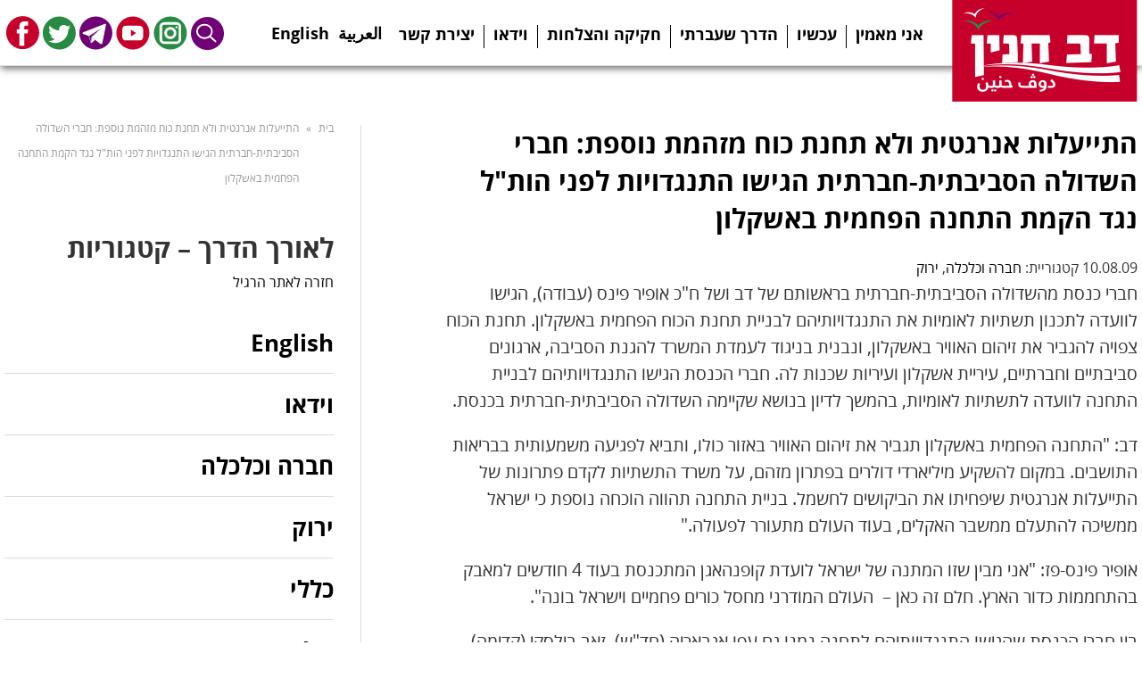

--- FILE ---
content_type: text/html; charset=UTF-8
request_url: https://www.dovblog.org/2009/08/%D7%94%D7%AA%D7%99%D7%99%D7%A2%D7%9C%D7%95%D7%AA-%D7%90%D7%A0%D7%A8%D7%92%D7%98%D7%99%D7%AA-%D7%95%D7%9C%D7%90-%D7%AA%D7%97%D7%A0%D7%AA-%D7%9B%D7%95%D7%97-%D7%9E%D7%96%D7%94%D7%9E%D7%AA-%D7%A0%D7%95/
body_size: 4762
content:
<!DOCTYPE html><html dir="rtl" lang="he-IL" xmlns:og="http://opengraphprotocol.org/schema/" xmlns:fb="http://www.facebook.com/2008/fbml"><head><meta charset="utf-8"><meta name="DC.creator" content="Felix007"><meta name="author-url" content="https://www.felix007.co.il" /><meta http-equiv="X-UA-Compatible" content="IE=edge,chrome=1"><meta name="viewport" content="width=device-width, initial-scale=1"><link rel="shortcut icon" href="favicon.ico" type="image/x-icon" /><link media="all" href="https://www.dovblog.org/wp-content/cache/autoptimize/css/autoptimize_fea519920898d56378fe710975b7aac0.css" rel="stylesheet"><title>התייעלות אנרגטית ולא תחנת כוח מזהמת נוספת: חברי השדולה הסביבתית-חברתית הגישו התנגדויות לפני הות&quot;ל נגד הקמת התחנה הפחמית באשקלון &#8211; האתר של דב חנין</title><meta name='robots' content='max-image-preview:large' /><link rel="alternate" title="oEmbed (JSON)" type="application/json+oembed" href="https://www.dovblog.org/wp-json/oembed/1.0/embed?url=https%3A%2F%2Fwww.dovblog.org%2F2009%2F08%2F%25d7%2594%25d7%25aa%25d7%2599%25d7%2599%25d7%25a2%25d7%259c%25d7%2595%25d7%25aa-%25d7%2590%25d7%25a0%25d7%25a8%25d7%2592%25d7%2598%25d7%2599%25d7%25aa-%25d7%2595%25d7%259c%25d7%2590-%25d7%25aa%25d7%2597%25d7%25a0%25d7%25aa-%25d7%259b%25d7%2595%25d7%2597-%25d7%259e%25d7%2596%25d7%2594%25d7%259e%25d7%25aa-%25d7%25a0%25d7%2595%2F" /><link rel="alternate" title="oEmbed (XML)" type="text/xml+oembed" href="https://www.dovblog.org/wp-json/oembed/1.0/embed?url=https%3A%2F%2Fwww.dovblog.org%2F2009%2F08%2F%25d7%2594%25d7%25aa%25d7%2599%25d7%2599%25d7%25a2%25d7%259c%25d7%2595%25d7%25aa-%25d7%2590%25d7%25a0%25d7%25a8%25d7%2592%25d7%2598%25d7%2599%25d7%25aa-%25d7%2595%25d7%259c%25d7%2590-%25d7%25aa%25d7%2597%25d7%25a0%25d7%25aa-%25d7%259b%25d7%2595%25d7%2597-%25d7%259e%25d7%2596%25d7%2594%25d7%259e%25d7%25aa-%25d7%25a0%25d7%2595%2F&#038;format=xml" /> <script type="text/javascript" src="https://www.dovblog.org/wp-includes/js/jquery/jquery.min.js" id="jquery-core-js"></script> <link rel="https://api.w.org/" href="https://www.dovblog.org/wp-json/" /><link rel="alternate" title="JSON" type="application/json" href="https://www.dovblog.org/wp-json/wp/v2/posts/1013" /><link rel="canonical" href="https://www.dovblog.org/2009/08/%d7%94%d7%aa%d7%99%d7%99%d7%a2%d7%9c%d7%95%d7%aa-%d7%90%d7%a0%d7%a8%d7%92%d7%98%d7%99%d7%aa-%d7%95%d7%9c%d7%90-%d7%aa%d7%97%d7%a0%d7%aa-%d7%9b%d7%95%d7%97-%d7%9e%d7%96%d7%94%d7%9e%d7%aa-%d7%a0%d7%95/" /><link rel='shortlink' href='https://www.dovblog.org/?p=1013' /> <script>var is_chrome = navigator.userAgent.indexOf('Chrome') > -1;
if(is_chrome){
    function refreshParagraphs() { //
      var paragrahpContent;
      var paragraphs = document.getElementsByTagName("P");
      for (i = 0; i < paragraphs.length; i++) {
        paragrahpContent = paragraphs[i].innerHTML;
        paragraphs[i].innerHTML = paragrahpContent;
      }
    }
}</script> </head><body class="rtl wp-singular post-template-default single single-post postid-1013 single-format-standard wp-theme-dov-hanin post-%d7%94%d7%aa%d7%99%d7%99%d7%a2%d7%9c%d7%95%d7%aa-%d7%90%d7%a0%d7%a8%d7%92%d7%98%d7%99%d7%aa-%d7%95%d7%9c%d7%90-%d7%aa%d7%97%d7%a0%d7%aa-%d7%9b%d7%95%d7%97-%d7%9e%d7%96%d7%94%d7%9e%d7%aa-%d7%a0%d7%95 law_n_economy green chrome desktop" onload="refreshParagraphs();" itemscope="itemscope" itemtype="https://schema.org/WebPage"><div class="main-top-pass"><div class="page_wrap"><header id="header" role="banner" itemscope="itemscope" itemtype="https://schema.org/WPHeader"><h2> <a href="https://www.dovblog.org/"> <img src="/wp-content/themes/dov-hanin/images/logo-dov.png" alt=""> </a></h2></header><nav id='nav_bar' class="pages-nav nav-bar" role="navigation" itemscope="itemscope" itemtype="https://schema.org/SiteNavigationElement"><div class="hamburger hamburger--squeeze"><div class="hamburger-box"><div class="hamburger-inner"></div></div></div><ul class="nav_links"><li id="menu-item-3878" class="menu-item menu-item-type-post_type menu-item-object-page menu-item-3878"><a href="https://www.dovblog.org/manifesto/" itemprop="url">אני מאמין</a></li><li id="menu-item-5421" class="menu-item menu-item-type-post_type menu-item-object-page menu-item-5421"><a href="https://www.dovblog.org/%d7%a2%d7%9b%d7%a9%d7%99%d7%95/" itemprop="url">עכשיו</a></li><li id="menu-item-5094" class="menu-item menu-item-type-post_type menu-item-object-page menu-item-5094"><a href="https://www.dovblog.org/about/" itemprop="url">הדרך שעברתי</a></li><li id="menu-item-3869" class="menu-item menu-item-type-post_type menu-item-object-page menu-item-3869"><a href="https://www.dovblog.org/laws/" itemprop="url">חקיקה והצלחות</a></li><li id="menu-item-5105" class="menu-item menu-item-type-post_type menu-item-object-page menu-item-5105"><a href="https://www.dovblog.org/video/" itemprop="url">וידאו</a></li><li id="menu-item-5092" class="menu-item menu-item-type-post_type menu-item-object-page menu-item-5092"><a href="https://www.dovblog.org/joinaction/" itemprop="url">יצירת קשר</a></li></ul></nav><ul class="social"><li class="link-arab"><a href="/arabic/">العربية</a></li><li class="link-eng"><a href="/english/">English</a></li><li class="social-icon search-btn"><a href="#" >Search</a></li><li class="social-icon instagram"><a href="https://www.instagram.com/dov_hanin_/" target="_blank">Instagram</a></li><li class="social-icon youtube"><a href="http://www.youtube.com/user/DovKhenin/featured" target="_blank">Youtube</a></li><li class="social-icon telegram"><a href="https://t.me/dovhanin" target="_blank">Telegram</a></li><li class="social-icon twitter"><a href="https://twitter.com/dovhanin" target="_blank">Twitter</a></li><li class="social-icon facebook"><a href="https://www.facebook.com/dovhanin" target="_blank">Facebook</a></li></ul><div class="search-box"><form role="search" method="get" class="search-form" action="https://www.dovblog.org/"> <label> <span class="screen-reader-text">חיפוש:</span> <input type="search" id="search-form-696ac1b29cdde" class="search-field" placeholder="Search …" value="" name="s" title="חיפוש:" /> </label> <input type="submit" class="search-submit" value="חיפוש" /></form></div></div></div><div class="page_wrap whole-page"><div class="all-area"><div class="main-content content-area"><header><h1 class="single-title"> התייעלות אנרגטית ולא תחנת כוח מזהמת נוספת: חברי השדולה הסביבתית-חברתית הגישו התנגדויות לפני הות&quot;ל נגד הקמת התחנה הפחמית באשקלון</h1><p>10.08.09 קטגוריית: <a href="https://www.dovblog.org/category/law_n_economy/" rel="category tag">חברה וכלכלה</a>, <a href="https://www.dovblog.org/category/green/" rel="category tag">ירוק</a></p></header><div class="entry-content"><p style="direction: rtl;">חברי כנסת מהשדולה הסביבתית-חברתית בראשותם של דב ושל ח&quot;כ אופיר פינס (עבודה), הגישו לוועדה לתכנון תשתיות לאומיות את התנגדויותיהם לבניית תחנת הכוח הפחמית באשקלון. תחנת הכוח צפויה להגביר את זיהום האוויר באשקלון, ונבנית בניגוד לעמדת המשרד להגנת הסביבה, ארגונים סביבתיים וחברתיים, עיריית אשקלון ועיריות שכנות לה. חברי הכנסת הגישו התנגדויותיהם לבניית התחנה לוועדה לתשתיות לאומיות, בהמשך לדיון בנושא שקיימה השדולה הסביבתית-חברתית בכנסת.</p><p style="direction: rtl;">דב: &quot;התחנה הפחמית באשקלון תגביר את זיהום האוויר באזור כולו, ותביא לפגיעה משמעותית בבריאות התושבים. במקום להשקיע מיליארדי דולרים בפתרון מזהם, על משרד התשתיות לקדם פתרונות של התייעלות אנרגטית שיפחיתו את הביקושים לחשמל. בניית התחנה תהווה הוכחה נוספת כי ישראל ממשיכה להתעלם ממשבר האקלים, בעוד העולם מתעורר לפעולה.&quot;</p><p style="direction: rtl;"><p style="direction: rtl;">אופיר פינס-פז: &quot;אני מבין שזו המתנה של ישראל לועדת קופנהאגן המתכנסת בעוד 4 חודשים למאבק בהתחממות כדור הארץ. חלם זה כאן –  העולם המודרני מחסל כורים פחמיים וישראל בונה&quot;.</p><div>בין חברי הכנסת שהגישו התנגדויותיהם לתחנה נמנו גם עפו אגבאריה (חד&quot;ש), זאב בילסקי (קדימה), ניצן הורוביץ (מר&quot;צ),  אורית זוארץ (קדימה), חנא סוויד (חד&quot;ש), אברהים צרצור (רע&quot;מ-תע&quot;ל), ונחמן שי (קדימה).</div><div>ראו גם את <a href="http://www.nocoal.org.il/" target="_blank">קמפיין המאבק בתחנה הפחמית</a>.</div></div></div><div id="sidebar"><div class="breadcrumb"><ul id="crumbs"><li><a href="https://www.dovblog.org">בית</a></li><li> »</li><li>התייעלות אנרגטית ולא תחנת כוח מזהמת נוספת: חברי השדולה הסביבתית-חברתית הגישו התנגדויות לפני הות&quot;ל נגד הקמת התחנה הפחמית באשקלון</li></ul></div><h3 class="blog-side-title">לאורך הדרך – קטגוריות</h3> <a class="back-link" href="/">חזרה לאתר הרגיל</a><div class="side-nav"><ul><li class="cat-item cat-item-3"><a href="https://www.dovblog.org/category/english/">English</a></li><li class="cat-item cat-item-1543"><a href="https://www.dovblog.org/category/video/">וידאו</a></li><li class="cat-item cat-item-117"><a href="https://www.dovblog.org/category/law_n_economy/">חברה וכלכלה</a></li><li class="cat-item cat-item-116"><a href="https://www.dovblog.org/category/green/">ירוק</a></li><li class="cat-item cat-item-1"><a href="https://www.dovblog.org/category/%d7%9b%d7%9c%d7%9c%d7%99/">כללי</a></li><li class="cat-item cat-item-118"><a href="https://www.dovblog.org/category/peace_n_democraty/">שלום ודמוקרטיה</a></li><li class="cat-item cat-item-54"><a href="https://www.dovblog.org/category/%d7%aa%d7%a7%d7%a9%d7%95%d7%a8%d7%aa/">תקשורת</a></li></ul></div></div></div></div><footer class="footer-all"><div class="footer"><h3> <a href="/articles/">לאורך הדרך – פעילויות מהעבר >>></a></h3><ul class="footer-posts"><li> <span>15.04.18</span> <a href="https://www.dovblog.org/2018/04/%d7%a9%d7%97%d7%a8%d7%95%d7%a8-%d7%9e%d7%91%d7%a7%d7%a9%d7%99-%d7%94%d7%9e%d7%a7%d7%9c%d7%98/" title="שחרור מבקשי המקלט &#8211; המעשה הנכון">שחרור מבקשי המקלט &#8211; המעשה הנכון</a><p>מברך על שחרור כל מבקשי המקלט מכלא סהרונים. אסור לכלוא חפים מפשע כדי ללחוץ עליהם לעזוב אל מדינות בהן חייהם יהיו בסכנה.</p></li><li> <span>14.04.18</span> <a href="https://www.dovblog.org/2018/04/%d7%a4%d7%a9%d7%a2%d7%99-%d7%94%d7%9e%d7%9c%d7%97%d7%9e%d7%94-%d7%91%d7%a1%d7%95%d7%a8%d7%99%d7%94-%d7%94%d7%90%d7%97%d7%a8%d7%90%d7%99%d7%9d-%d7%9c%d7%94%d7%9d-%d7%a6%d7%a8%d7%99%d7%9b%d7%99%d7%9d/" title="פשעי המלחמה בסוריה &#8211; האחראים להם צריכים לעמוד לדין">פשעי המלחמה בסוריה &#8211; האחראים להם צריכים לעמוד לדין</a><p>צודק מנהיג השמאל בארה&quot;ב, ברני סנדרס, כשהוא אומר שמה שנחוץ לסוריה זה הסדר מדיני שיביא שלום ויציבות, ולא עוד התערבות צבאית אמריקאית.</p><p>פשעי המלחמה בסוריה צריכים להיחקר עד תום. האחראים להם צריכים לעמוד לדין פלילי בבית הדין הבינלאומי בהאג.</p></li><li> <span>11.04.18</span> <a href="https://www.dovblog.org/2018/04/%d7%a0%d7%90%d7%91%d7%a7%d7%99%d7%9d-%d7%a0%d7%92%d7%93-%d7%94%d7%97%d7%a8%d7%a4%d7%94-%d7%a9%d7%9c-%d7%a0%d7%99%d7%a6%d7%95%d7%9c%d7%99-%d7%a9%d7%95%d7%90%d7%94-%d7%95%d7%a7%d7%a9%d7%99%d7%a9%d7%99/" title="נאבקים נגד החרפה של ניצולי שואה &#8211; וקשישים בכלל &#8211; החיים בעוני">נאבקים נגד החרפה של ניצולי שואה &#8211; וקשישים בכלל &#8211; החיים בעוני</a><p>צועד הערב עם האנשים מעוררי ההשראה האלה ששרדו את זוועות השואה ונאבקים עכשיו על קיום בכבוד.</p><p>כבר שנים שאני מוביל בכנסת יחד עם ח&quot;כ אלעזר שטרן את השדולה למען ניצולי שואה. אנחנו נאבקים להפסיק את האבחנות בין הניצולים ולביטול אפליית הניצולים שהגיעו ארצה אחרי שנת 1953.</p></li></ul></div><div class="footer-details"> <span><a href="mailto:dovhanin@gmail.com">dovhanin@gmail.com</a></span></div></footer> <a href="#top" id="smoothup" title="Back to top"></a> <script type="speculationrules">{"prefetch":[{"source":"document","where":{"and":[{"href_matches":"/*"},{"not":{"href_matches":["/wp-*.php","/wp-admin/*","/wp-content/uploads/*","/wp-content/*","/wp-content/plugins/*","/wp-content/themes/dov-hanin/*","/*\\?(.+)"]}},{"not":{"selector_matches":"a[rel~=\"nofollow\"]"}},{"not":{"selector_matches":".no-prefetch, .no-prefetch a"}}]},"eagerness":"conservative"}]}</script> <script type="text/javascript" src="https://www.dovblog.org/wp-includes/js/dist/hooks.min.js" id="wp-hooks-js"></script> <script type="text/javascript" src="https://www.dovblog.org/wp-includes/js/dist/i18n.min.js" id="wp-i18n-js"></script> <script type="text/javascript" id="wp-i18n-js-after">wp.i18n.setLocaleData( { 'text direction\u0004ltr': [ 'rtl' ] } );
//# sourceURL=wp-i18n-js-after</script> <script type="text/javascript" id="contact-form-7-js-before">var wpcf7 = {
    "api": {
        "root": "https:\/\/www.dovblog.org\/wp-json\/",
        "namespace": "contact-form-7\/v1"
    }
};
//# sourceURL=contact-form-7-js-before</script> <script>jQuery(document).ready(function(t){t(window).scroll(function(){t(this).scrollTop()<200?t("#smoothup").fadeOut():t("#smoothup").fadeIn()}),t("#smoothup").on("click",function(){return t("html, body").animate({scrollTop:0},"fast"),!1}),t(".hamburger").click(function(){t(this).toggleClass("is-active"),t(this).parents().closest(".main-top-pass").toggleClass("clicked")}),t(".search-btn").click(function(){t(this).parent().next().toggleClass("show-search")}),t("a").filter(function(){return t(this).attr("href").match(new RegExp("^https?|ftp"))}).filter(function(){return!t(this).attr("href").match(new RegExp("^(https?|ftp)://"+location.hostname))}).attr("target","_blank")});</script> <script defer src="https://www.dovblog.org/wp-content/cache/autoptimize/js/autoptimize_f725e97169d6b5ba7faef28fd1c24240.js"></script></body></html>